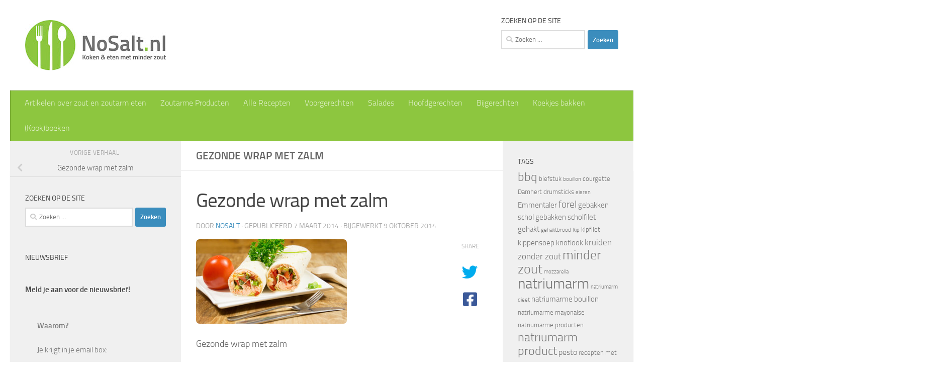

--- FILE ---
content_type: text/html; charset=UTF-8
request_url: https://www.nosalt.nl/gezonde-wrap-met-zalm/sony-dsc-54/
body_size: 17203
content:
<!DOCTYPE html>
<html class="no-js" lang="nl-NL">
<head>
  <meta charset="UTF-8">
  <meta name="viewport" content="width=device-width, initial-scale=1.0">
  <link rel="profile" href="https://gmpg.org/xfn/11" />
  <link rel="pingback" href="https://www.nosalt.nl/xmlrpc.php">

  <meta name='robots' content='index, follow, max-image-preview:large, max-snippet:-1, max-video-preview:-1' />
<script>document.documentElement.className = document.documentElement.className.replace("no-js","js");</script>

	<!-- This site is optimized with the Yoast SEO plugin v20.13 - https://yoast.com/wordpress/plugins/seo/ -->
	<title>Gezonde wrap met zalm | NoSalt.nl</title>
	<meta name="description" content="NoSalt: Smaakvol koken en eten met minder zout" />
	<link rel="canonical" href="https://www.nosalt.nl/gezonde-wrap-met-zalm/sony-dsc-54/" />
	<meta property="og:locale" content="nl_NL" />
	<meta property="og:type" content="article" />
	<meta property="og:title" content="Gezonde wrap met zalm | NoSalt.nl" />
	<meta property="og:description" content="NoSalt: Smaakvol koken en eten met minder zout" />
	<meta property="og:url" content="https://www.nosalt.nl/gezonde-wrap-met-zalm/sony-dsc-54/" />
	<meta property="og:site_name" content="NoSalt.nl" />
	<meta property="article:modified_time" content="2014-10-09T10:10:31+00:00" />
	<meta property="og:image" content="https://www.nosalt.nl/gezonde-wrap-met-zalm/sony-dsc-54" />
	<meta property="og:image:width" content="620" />
	<meta property="og:image:height" content="348" />
	<meta property="og:image:type" content="image/jpeg" />
	<meta name="twitter:card" content="summary_large_image" />
	<meta name="twitter:site" content="@NoSalt1" />
	<script type="application/ld+json" class="yoast-schema-graph">{"@context":"https://schema.org","@graph":[{"@type":"WebPage","@id":"https://www.nosalt.nl/gezonde-wrap-met-zalm/sony-dsc-54/","url":"https://www.nosalt.nl/gezonde-wrap-met-zalm/sony-dsc-54/","name":"Gezonde wrap met zalm | NoSalt.nl","isPartOf":{"@id":"https://www.nosalt.nl/#website"},"primaryImageOfPage":{"@id":"https://www.nosalt.nl/gezonde-wrap-met-zalm/sony-dsc-54/#primaryimage"},"image":{"@id":"https://www.nosalt.nl/gezonde-wrap-met-zalm/sony-dsc-54/#primaryimage"},"thumbnailUrl":"https://www.nosalt.nl/wp-content/uploads/2014/03/zalm-met-tortilla-07849.jpg","datePublished":"2014-03-07T12:29:01+00:00","dateModified":"2014-10-09T10:10:31+00:00","description":"NoSalt: Smaakvol koken en eten met minder zout","breadcrumb":{"@id":"https://www.nosalt.nl/gezonde-wrap-met-zalm/sony-dsc-54/#breadcrumb"},"inLanguage":"nl-NL","potentialAction":[{"@type":"ReadAction","target":["https://www.nosalt.nl/gezonde-wrap-met-zalm/sony-dsc-54/"]}]},{"@type":"ImageObject","inLanguage":"nl-NL","@id":"https://www.nosalt.nl/gezonde-wrap-met-zalm/sony-dsc-54/#primaryimage","url":"https://www.nosalt.nl/wp-content/uploads/2014/03/zalm-met-tortilla-07849.jpg","contentUrl":"https://www.nosalt.nl/wp-content/uploads/2014/03/zalm-met-tortilla-07849.jpg","width":620,"height":348,"caption":"Wrap met zalm"},{"@type":"BreadcrumbList","@id":"https://www.nosalt.nl/gezonde-wrap-met-zalm/sony-dsc-54/#breadcrumb","itemListElement":[{"@type":"ListItem","position":1,"name":"Home","item":"https://www.nosalt.nl/"},{"@type":"ListItem","position":2,"name":"Hoofdgerechten","item":"https://www.nosalt.nl/category/hoofdgerechten/"},{"@type":"ListItem","position":3,"name":"Visgerechten","item":"https://www.nosalt.nl/category/hoofdgerechten/visgerechten/"},{"@type":"ListItem","position":4,"name":"Zalm recepten","item":"https://www.nosalt.nl/category/hoofdgerechten/visgerechten/zalm-recepten/"},{"@type":"ListItem","position":5,"name":"Gezonde wrap met zalm","item":"https://www.nosalt.nl/gezonde-wrap-met-zalm/"},{"@type":"ListItem","position":6,"name":"Gezonde wrap met zalm"}]},{"@type":"WebSite","@id":"https://www.nosalt.nl/#website","url":"https://www.nosalt.nl/","name":"NoSalt.nl","description":"Koken én eten met minder zout","publisher":{"@id":"https://www.nosalt.nl/#organization"},"potentialAction":[{"@type":"SearchAction","target":{"@type":"EntryPoint","urlTemplate":"https://www.nosalt.nl/?s={search_term_string}"},"query-input":"required name=search_term_string"}],"inLanguage":"nl-NL"},{"@type":"Organization","@id":"https://www.nosalt.nl/#organization","name":"NoSalt","url":"https://www.nosalt.nl/","logo":{"@type":"ImageObject","inLanguage":"nl-NL","@id":"https://www.nosalt.nl/#/schema/logo/image/","url":"","contentUrl":"","width":620,"height":348,"caption":"NoSalt"},"image":{"@id":"https://www.nosalt.nl/#/schema/logo/image/"},"sameAs":["https://twitter.com/NoSalt1"]}]}</script>
	<!-- / Yoast SEO plugin. -->


<link rel="alternate" type="application/rss+xml" title="NoSalt.nl &raquo; feed" href="https://www.nosalt.nl/feed/" />
<link rel="alternate" type="application/rss+xml" title="NoSalt.nl &raquo; reactiesfeed" href="https://www.nosalt.nl/comments/feed/" />
<link rel="alternate" type="application/rss+xml" title="NoSalt.nl &raquo; Gezonde wrap met zalm reactiesfeed" href="https://www.nosalt.nl/gezonde-wrap-met-zalm/sony-dsc-54/feed/" />
		<!-- This site uses the Google Analytics by MonsterInsights plugin v8.18 - Using Analytics tracking - https://www.monsterinsights.com/ -->
		<!-- Opmerking: MonsterInsights is momenteel niet geconfigureerd op deze site. De site eigenaar moet authenticeren met Google Analytics in de MonsterInsights instellingen scherm. -->
					<!-- No tracking code set -->
				<!-- / Google Analytics by MonsterInsights -->
		<script>
window._wpemojiSettings = {"baseUrl":"https:\/\/s.w.org\/images\/core\/emoji\/14.0.0\/72x72\/","ext":".png","svgUrl":"https:\/\/s.w.org\/images\/core\/emoji\/14.0.0\/svg\/","svgExt":".svg","source":{"concatemoji":"https:\/\/www.nosalt.nl\/wp-includes\/js\/wp-emoji-release.min.js?ver=6.2.8"}};
/*! This file is auto-generated */
!function(e,a,t){var n,r,o,i=a.createElement("canvas"),p=i.getContext&&i.getContext("2d");function s(e,t){p.clearRect(0,0,i.width,i.height),p.fillText(e,0,0);e=i.toDataURL();return p.clearRect(0,0,i.width,i.height),p.fillText(t,0,0),e===i.toDataURL()}function c(e){var t=a.createElement("script");t.src=e,t.defer=t.type="text/javascript",a.getElementsByTagName("head")[0].appendChild(t)}for(o=Array("flag","emoji"),t.supports={everything:!0,everythingExceptFlag:!0},r=0;r<o.length;r++)t.supports[o[r]]=function(e){if(p&&p.fillText)switch(p.textBaseline="top",p.font="600 32px Arial",e){case"flag":return s("\ud83c\udff3\ufe0f\u200d\u26a7\ufe0f","\ud83c\udff3\ufe0f\u200b\u26a7\ufe0f")?!1:!s("\ud83c\uddfa\ud83c\uddf3","\ud83c\uddfa\u200b\ud83c\uddf3")&&!s("\ud83c\udff4\udb40\udc67\udb40\udc62\udb40\udc65\udb40\udc6e\udb40\udc67\udb40\udc7f","\ud83c\udff4\u200b\udb40\udc67\u200b\udb40\udc62\u200b\udb40\udc65\u200b\udb40\udc6e\u200b\udb40\udc67\u200b\udb40\udc7f");case"emoji":return!s("\ud83e\udef1\ud83c\udffb\u200d\ud83e\udef2\ud83c\udfff","\ud83e\udef1\ud83c\udffb\u200b\ud83e\udef2\ud83c\udfff")}return!1}(o[r]),t.supports.everything=t.supports.everything&&t.supports[o[r]],"flag"!==o[r]&&(t.supports.everythingExceptFlag=t.supports.everythingExceptFlag&&t.supports[o[r]]);t.supports.everythingExceptFlag=t.supports.everythingExceptFlag&&!t.supports.flag,t.DOMReady=!1,t.readyCallback=function(){t.DOMReady=!0},t.supports.everything||(n=function(){t.readyCallback()},a.addEventListener?(a.addEventListener("DOMContentLoaded",n,!1),e.addEventListener("load",n,!1)):(e.attachEvent("onload",n),a.attachEvent("onreadystatechange",function(){"complete"===a.readyState&&t.readyCallback()})),(e=t.source||{}).concatemoji?c(e.concatemoji):e.wpemoji&&e.twemoji&&(c(e.twemoji),c(e.wpemoji)))}(window,document,window._wpemojiSettings);
</script>
<style>
img.wp-smiley,
img.emoji {
	display: inline !important;
	border: none !important;
	box-shadow: none !important;
	height: 1em !important;
	width: 1em !important;
	margin: 0 0.07em !important;
	vertical-align: -0.1em !important;
	background: none !important;
	padding: 0 !important;
}
</style>
	<link rel='stylesheet' id='wp-block-library-css' href='https://www.nosalt.nl/wp-includes/css/dist/block-library/style.min.css?ver=6.2.8' media='all' />
<link rel='stylesheet' id='classic-theme-styles-css' href='https://www.nosalt.nl/wp-includes/css/classic-themes.min.css?ver=6.2.8' media='all' />
<style id='global-styles-inline-css'>
body{--wp--preset--color--black: #000000;--wp--preset--color--cyan-bluish-gray: #abb8c3;--wp--preset--color--white: #ffffff;--wp--preset--color--pale-pink: #f78da7;--wp--preset--color--vivid-red: #cf2e2e;--wp--preset--color--luminous-vivid-orange: #ff6900;--wp--preset--color--luminous-vivid-amber: #fcb900;--wp--preset--color--light-green-cyan: #7bdcb5;--wp--preset--color--vivid-green-cyan: #00d084;--wp--preset--color--pale-cyan-blue: #8ed1fc;--wp--preset--color--vivid-cyan-blue: #0693e3;--wp--preset--color--vivid-purple: #9b51e0;--wp--preset--gradient--vivid-cyan-blue-to-vivid-purple: linear-gradient(135deg,rgba(6,147,227,1) 0%,rgb(155,81,224) 100%);--wp--preset--gradient--light-green-cyan-to-vivid-green-cyan: linear-gradient(135deg,rgb(122,220,180) 0%,rgb(0,208,130) 100%);--wp--preset--gradient--luminous-vivid-amber-to-luminous-vivid-orange: linear-gradient(135deg,rgba(252,185,0,1) 0%,rgba(255,105,0,1) 100%);--wp--preset--gradient--luminous-vivid-orange-to-vivid-red: linear-gradient(135deg,rgba(255,105,0,1) 0%,rgb(207,46,46) 100%);--wp--preset--gradient--very-light-gray-to-cyan-bluish-gray: linear-gradient(135deg,rgb(238,238,238) 0%,rgb(169,184,195) 100%);--wp--preset--gradient--cool-to-warm-spectrum: linear-gradient(135deg,rgb(74,234,220) 0%,rgb(151,120,209) 20%,rgb(207,42,186) 40%,rgb(238,44,130) 60%,rgb(251,105,98) 80%,rgb(254,248,76) 100%);--wp--preset--gradient--blush-light-purple: linear-gradient(135deg,rgb(255,206,236) 0%,rgb(152,150,240) 100%);--wp--preset--gradient--blush-bordeaux: linear-gradient(135deg,rgb(254,205,165) 0%,rgb(254,45,45) 50%,rgb(107,0,62) 100%);--wp--preset--gradient--luminous-dusk: linear-gradient(135deg,rgb(255,203,112) 0%,rgb(199,81,192) 50%,rgb(65,88,208) 100%);--wp--preset--gradient--pale-ocean: linear-gradient(135deg,rgb(255,245,203) 0%,rgb(182,227,212) 50%,rgb(51,167,181) 100%);--wp--preset--gradient--electric-grass: linear-gradient(135deg,rgb(202,248,128) 0%,rgb(113,206,126) 100%);--wp--preset--gradient--midnight: linear-gradient(135deg,rgb(2,3,129) 0%,rgb(40,116,252) 100%);--wp--preset--duotone--dark-grayscale: url('#wp-duotone-dark-grayscale');--wp--preset--duotone--grayscale: url('#wp-duotone-grayscale');--wp--preset--duotone--purple-yellow: url('#wp-duotone-purple-yellow');--wp--preset--duotone--blue-red: url('#wp-duotone-blue-red');--wp--preset--duotone--midnight: url('#wp-duotone-midnight');--wp--preset--duotone--magenta-yellow: url('#wp-duotone-magenta-yellow');--wp--preset--duotone--purple-green: url('#wp-duotone-purple-green');--wp--preset--duotone--blue-orange: url('#wp-duotone-blue-orange');--wp--preset--font-size--small: 13px;--wp--preset--font-size--medium: 20px;--wp--preset--font-size--large: 36px;--wp--preset--font-size--x-large: 42px;--wp--preset--spacing--20: 0.44rem;--wp--preset--spacing--30: 0.67rem;--wp--preset--spacing--40: 1rem;--wp--preset--spacing--50: 1.5rem;--wp--preset--spacing--60: 2.25rem;--wp--preset--spacing--70: 3.38rem;--wp--preset--spacing--80: 5.06rem;--wp--preset--shadow--natural: 6px 6px 9px rgba(0, 0, 0, 0.2);--wp--preset--shadow--deep: 12px 12px 50px rgba(0, 0, 0, 0.4);--wp--preset--shadow--sharp: 6px 6px 0px rgba(0, 0, 0, 0.2);--wp--preset--shadow--outlined: 6px 6px 0px -3px rgba(255, 255, 255, 1), 6px 6px rgba(0, 0, 0, 1);--wp--preset--shadow--crisp: 6px 6px 0px rgba(0, 0, 0, 1);}:where(.is-layout-flex){gap: 0.5em;}body .is-layout-flow > .alignleft{float: left;margin-inline-start: 0;margin-inline-end: 2em;}body .is-layout-flow > .alignright{float: right;margin-inline-start: 2em;margin-inline-end: 0;}body .is-layout-flow > .aligncenter{margin-left: auto !important;margin-right: auto !important;}body .is-layout-constrained > .alignleft{float: left;margin-inline-start: 0;margin-inline-end: 2em;}body .is-layout-constrained > .alignright{float: right;margin-inline-start: 2em;margin-inline-end: 0;}body .is-layout-constrained > .aligncenter{margin-left: auto !important;margin-right: auto !important;}body .is-layout-constrained > :where(:not(.alignleft):not(.alignright):not(.alignfull)){max-width: var(--wp--style--global--content-size);margin-left: auto !important;margin-right: auto !important;}body .is-layout-constrained > .alignwide{max-width: var(--wp--style--global--wide-size);}body .is-layout-flex{display: flex;}body .is-layout-flex{flex-wrap: wrap;align-items: center;}body .is-layout-flex > *{margin: 0;}:where(.wp-block-columns.is-layout-flex){gap: 2em;}.has-black-color{color: var(--wp--preset--color--black) !important;}.has-cyan-bluish-gray-color{color: var(--wp--preset--color--cyan-bluish-gray) !important;}.has-white-color{color: var(--wp--preset--color--white) !important;}.has-pale-pink-color{color: var(--wp--preset--color--pale-pink) !important;}.has-vivid-red-color{color: var(--wp--preset--color--vivid-red) !important;}.has-luminous-vivid-orange-color{color: var(--wp--preset--color--luminous-vivid-orange) !important;}.has-luminous-vivid-amber-color{color: var(--wp--preset--color--luminous-vivid-amber) !important;}.has-light-green-cyan-color{color: var(--wp--preset--color--light-green-cyan) !important;}.has-vivid-green-cyan-color{color: var(--wp--preset--color--vivid-green-cyan) !important;}.has-pale-cyan-blue-color{color: var(--wp--preset--color--pale-cyan-blue) !important;}.has-vivid-cyan-blue-color{color: var(--wp--preset--color--vivid-cyan-blue) !important;}.has-vivid-purple-color{color: var(--wp--preset--color--vivid-purple) !important;}.has-black-background-color{background-color: var(--wp--preset--color--black) !important;}.has-cyan-bluish-gray-background-color{background-color: var(--wp--preset--color--cyan-bluish-gray) !important;}.has-white-background-color{background-color: var(--wp--preset--color--white) !important;}.has-pale-pink-background-color{background-color: var(--wp--preset--color--pale-pink) !important;}.has-vivid-red-background-color{background-color: var(--wp--preset--color--vivid-red) !important;}.has-luminous-vivid-orange-background-color{background-color: var(--wp--preset--color--luminous-vivid-orange) !important;}.has-luminous-vivid-amber-background-color{background-color: var(--wp--preset--color--luminous-vivid-amber) !important;}.has-light-green-cyan-background-color{background-color: var(--wp--preset--color--light-green-cyan) !important;}.has-vivid-green-cyan-background-color{background-color: var(--wp--preset--color--vivid-green-cyan) !important;}.has-pale-cyan-blue-background-color{background-color: var(--wp--preset--color--pale-cyan-blue) !important;}.has-vivid-cyan-blue-background-color{background-color: var(--wp--preset--color--vivid-cyan-blue) !important;}.has-vivid-purple-background-color{background-color: var(--wp--preset--color--vivid-purple) !important;}.has-black-border-color{border-color: var(--wp--preset--color--black) !important;}.has-cyan-bluish-gray-border-color{border-color: var(--wp--preset--color--cyan-bluish-gray) !important;}.has-white-border-color{border-color: var(--wp--preset--color--white) !important;}.has-pale-pink-border-color{border-color: var(--wp--preset--color--pale-pink) !important;}.has-vivid-red-border-color{border-color: var(--wp--preset--color--vivid-red) !important;}.has-luminous-vivid-orange-border-color{border-color: var(--wp--preset--color--luminous-vivid-orange) !important;}.has-luminous-vivid-amber-border-color{border-color: var(--wp--preset--color--luminous-vivid-amber) !important;}.has-light-green-cyan-border-color{border-color: var(--wp--preset--color--light-green-cyan) !important;}.has-vivid-green-cyan-border-color{border-color: var(--wp--preset--color--vivid-green-cyan) !important;}.has-pale-cyan-blue-border-color{border-color: var(--wp--preset--color--pale-cyan-blue) !important;}.has-vivid-cyan-blue-border-color{border-color: var(--wp--preset--color--vivid-cyan-blue) !important;}.has-vivid-purple-border-color{border-color: var(--wp--preset--color--vivid-purple) !important;}.has-vivid-cyan-blue-to-vivid-purple-gradient-background{background: var(--wp--preset--gradient--vivid-cyan-blue-to-vivid-purple) !important;}.has-light-green-cyan-to-vivid-green-cyan-gradient-background{background: var(--wp--preset--gradient--light-green-cyan-to-vivid-green-cyan) !important;}.has-luminous-vivid-amber-to-luminous-vivid-orange-gradient-background{background: var(--wp--preset--gradient--luminous-vivid-amber-to-luminous-vivid-orange) !important;}.has-luminous-vivid-orange-to-vivid-red-gradient-background{background: var(--wp--preset--gradient--luminous-vivid-orange-to-vivid-red) !important;}.has-very-light-gray-to-cyan-bluish-gray-gradient-background{background: var(--wp--preset--gradient--very-light-gray-to-cyan-bluish-gray) !important;}.has-cool-to-warm-spectrum-gradient-background{background: var(--wp--preset--gradient--cool-to-warm-spectrum) !important;}.has-blush-light-purple-gradient-background{background: var(--wp--preset--gradient--blush-light-purple) !important;}.has-blush-bordeaux-gradient-background{background: var(--wp--preset--gradient--blush-bordeaux) !important;}.has-luminous-dusk-gradient-background{background: var(--wp--preset--gradient--luminous-dusk) !important;}.has-pale-ocean-gradient-background{background: var(--wp--preset--gradient--pale-ocean) !important;}.has-electric-grass-gradient-background{background: var(--wp--preset--gradient--electric-grass) !important;}.has-midnight-gradient-background{background: var(--wp--preset--gradient--midnight) !important;}.has-small-font-size{font-size: var(--wp--preset--font-size--small) !important;}.has-medium-font-size{font-size: var(--wp--preset--font-size--medium) !important;}.has-large-font-size{font-size: var(--wp--preset--font-size--large) !important;}.has-x-large-font-size{font-size: var(--wp--preset--font-size--x-large) !important;}
.wp-block-navigation a:where(:not(.wp-element-button)){color: inherit;}
:where(.wp-block-columns.is-layout-flex){gap: 2em;}
.wp-block-pullquote{font-size: 1.5em;line-height: 1.6;}
</style>
<link rel='stylesheet' id='cpsh-shortcodes-css' href='https://www.nosalt.nl/wp-content/plugins/column-shortcodes/assets/css/shortcodes.css?ver=1.0.1' media='all' />
<link rel='stylesheet' id='contact-form-7-css' href='https://www.nosalt.nl/wp-content/plugins/contact-form-7/includes/css/styles.css?ver=5.8' media='all' />
<link rel='stylesheet' id='mc4wp-form-themes-css' href='https://www.nosalt.nl/wp-content/plugins/mailchimp-for-wp/assets/css/form-themes.css?ver=4.9.6' media='all' />
<link rel='stylesheet' id='hueman-main-style-css' href='https://www.nosalt.nl/wp-content/themes/hueman/assets/front/css/main.min.css?ver=3.7.23' media='all' />
<style id='hueman-main-style-inline-css'>
body { font-size:1.00rem; }@media only screen and (min-width: 720px) {
        .nav > li { font-size:1.00rem; }
      }::selection { background-color: #3b8dbd; }
::-moz-selection { background-color: #3b8dbd; }a,a>span.hu-external::after,.themeform label .required,#flexslider-featured .flex-direction-nav .flex-next:hover,#flexslider-featured .flex-direction-nav .flex-prev:hover,.post-hover:hover .post-title a,.post-title a:hover,.sidebar.s1 .post-nav li a:hover i,.content .post-nav li a:hover i,.post-related a:hover,.sidebar.s1 .widget_rss ul li a,#footer .widget_rss ul li a,.sidebar.s1 .widget_calendar a,#footer .widget_calendar a,.sidebar.s1 .alx-tab .tab-item-category a,.sidebar.s1 .alx-posts .post-item-category a,.sidebar.s1 .alx-tab li:hover .tab-item-title a,.sidebar.s1 .alx-tab li:hover .tab-item-comment a,.sidebar.s1 .alx-posts li:hover .post-item-title a,#footer .alx-tab .tab-item-category a,#footer .alx-posts .post-item-category a,#footer .alx-tab li:hover .tab-item-title a,#footer .alx-tab li:hover .tab-item-comment a,#footer .alx-posts li:hover .post-item-title a,.comment-tabs li.active a,.comment-awaiting-moderation,.child-menu a:hover,.child-menu .current_page_item > a,.wp-pagenavi a{ color: #3b8dbd; }input[type="submit"],.themeform button[type="submit"],.sidebar.s1 .sidebar-top,.sidebar.s1 .sidebar-toggle,#flexslider-featured .flex-control-nav li a.flex-active,.post-tags a:hover,.sidebar.s1 .widget_calendar caption,#footer .widget_calendar caption,.author-bio .bio-avatar:after,.commentlist li.bypostauthor > .comment-body:after,.commentlist li.comment-author-admin > .comment-body:after{ background-color: #3b8dbd; }.post-format .format-container { border-color: #3b8dbd; }.sidebar.s1 .alx-tabs-nav li.active a,#footer .alx-tabs-nav li.active a,.comment-tabs li.active a,.wp-pagenavi a:hover,.wp-pagenavi a:active,.wp-pagenavi span.current{ border-bottom-color: #3b8dbd!important; }.sidebar.s2 .post-nav li a:hover i,
.sidebar.s2 .widget_rss ul li a,
.sidebar.s2 .widget_calendar a,
.sidebar.s2 .alx-tab .tab-item-category a,
.sidebar.s2 .alx-posts .post-item-category a,
.sidebar.s2 .alx-tab li:hover .tab-item-title a,
.sidebar.s2 .alx-tab li:hover .tab-item-comment a,
.sidebar.s2 .alx-posts li:hover .post-item-title a { color: #82b965; }
.sidebar.s2 .sidebar-top,.sidebar.s2 .sidebar-toggle,.post-comments,.jp-play-bar,.jp-volume-bar-value,.sidebar.s2 .widget_calendar caption{ background-color: #82b965; }.sidebar.s2 .alx-tabs-nav li.active a { border-bottom-color: #82b965; }
.post-comments::before { border-right-color: #82b965; }
      .search-expand,
              #nav-topbar.nav-container { background-color: #ffffff}@media only screen and (min-width: 720px) {
                #nav-topbar .nav ul { background-color: #ffffff; }
              }.is-scrolled #header .nav-container.desktop-sticky,
              .is-scrolled #header .search-expand { background-color: #ffffff; background-color: rgba(255,255,255,0.90) }.is-scrolled .topbar-transparent #nav-topbar.desktop-sticky .nav ul { background-color: #ffffff; background-color: rgba(255,255,255,0.95) }#header { background-color: #ffffff; }
@media only screen and (min-width: 720px) {
  #nav-header .nav ul { background-color: #ffffff; }
}
        #header #nav-mobile { background-color: #8dc63f; }.is-scrolled #header #nav-mobile { background-color: #8dc63f; background-color: rgba(141,198,63,0.90) }#nav-header.nav-container, #main-header-search .search-expand { background-color: #8dc63f; }
@media only screen and (min-width: 720px) {
  #nav-header .nav ul { background-color: #8dc63f; }
}
        #footer-bottom { background-color: #7c7c7c; }.site-title a img { max-height: 115px; }img { -webkit-border-radius: 7px; border-radius: 7px; }body { background-color: #ffffff; }
</style>
<link rel='stylesheet' id='hueman-font-awesome-css' href='https://www.nosalt.nl/wp-content/themes/hueman/assets/front/css/font-awesome.min.css?ver=3.7.23' media='all' />
<script src='https://www.nosalt.nl/wp-includes/js/jquery/jquery.min.js?ver=3.6.4' id='jquery-core-js'></script>
<script src='https://www.nosalt.nl/wp-includes/js/jquery/jquery-migrate.min.js?ver=3.4.0' id='jquery-migrate-js'></script>
<link rel="https://api.w.org/" href="https://www.nosalt.nl/wp-json/" /><link rel="alternate" type="application/json" href="https://www.nosalt.nl/wp-json/wp/v2/media/1871" /><link rel="EditURI" type="application/rsd+xml" title="RSD" href="https://www.nosalt.nl/xmlrpc.php?rsd" />
<link rel="wlwmanifest" type="application/wlwmanifest+xml" href="https://www.nosalt.nl/wp-includes/wlwmanifest.xml" />
<meta name="generator" content="WordPress 6.2.8" />
<link rel='shortlink' href='https://www.nosalt.nl/?p=1871' />
<link rel="alternate" type="application/json+oembed" href="https://www.nosalt.nl/wp-json/oembed/1.0/embed?url=https%3A%2F%2Fwww.nosalt.nl%2Fgezonde-wrap-met-zalm%2Fsony-dsc-54%2F" />
<link rel="alternate" type="text/xml+oembed" href="https://www.nosalt.nl/wp-json/oembed/1.0/embed?url=https%3A%2F%2Fwww.nosalt.nl%2Fgezonde-wrap-met-zalm%2Fsony-dsc-54%2F&#038;format=xml" />
    <link rel="preload" as="font" type="font/woff2" href="https://www.nosalt.nl/wp-content/themes/hueman/assets/front/webfonts/fa-brands-400.woff2?v=5.15.2" crossorigin="anonymous"/>
    <link rel="preload" as="font" type="font/woff2" href="https://www.nosalt.nl/wp-content/themes/hueman/assets/front/webfonts/fa-regular-400.woff2?v=5.15.2" crossorigin="anonymous"/>
    <link rel="preload" as="font" type="font/woff2" href="https://www.nosalt.nl/wp-content/themes/hueman/assets/front/webfonts/fa-solid-900.woff2?v=5.15.2" crossorigin="anonymous"/>
  <link rel="preload" as="font" type="font/woff" href="https://www.nosalt.nl/wp-content/themes/hueman/assets/front/fonts/titillium-light-webfont.woff" crossorigin="anonymous"/>
<link rel="preload" as="font" type="font/woff" href="https://www.nosalt.nl/wp-content/themes/hueman/assets/front/fonts/titillium-lightitalic-webfont.woff" crossorigin="anonymous"/>
<link rel="preload" as="font" type="font/woff" href="https://www.nosalt.nl/wp-content/themes/hueman/assets/front/fonts/titillium-regular-webfont.woff" crossorigin="anonymous"/>
<link rel="preload" as="font" type="font/woff" href="https://www.nosalt.nl/wp-content/themes/hueman/assets/front/fonts/titillium-regularitalic-webfont.woff" crossorigin="anonymous"/>
<link rel="preload" as="font" type="font/woff" href="https://www.nosalt.nl/wp-content/themes/hueman/assets/front/fonts/titillium-semibold-webfont.woff" crossorigin="anonymous"/>
<style>
  /*  base : fonts
/* ------------------------------------ */
body { font-family: "Titillium", Arial, sans-serif; }
@font-face {
  font-family: 'Titillium';
  src: url('https://www.nosalt.nl/wp-content/themes/hueman/assets/front/fonts/titillium-light-webfont.eot');
  src: url('https://www.nosalt.nl/wp-content/themes/hueman/assets/front/fonts/titillium-light-webfont.svg#titillium-light-webfont') format('svg'),
     url('https://www.nosalt.nl/wp-content/themes/hueman/assets/front/fonts/titillium-light-webfont.eot?#iefix') format('embedded-opentype'),
     url('https://www.nosalt.nl/wp-content/themes/hueman/assets/front/fonts/titillium-light-webfont.woff') format('woff'),
     url('https://www.nosalt.nl/wp-content/themes/hueman/assets/front/fonts/titillium-light-webfont.ttf') format('truetype');
  font-weight: 300;
  font-style: normal;
}
@font-face {
  font-family: 'Titillium';
  src: url('https://www.nosalt.nl/wp-content/themes/hueman/assets/front/fonts/titillium-lightitalic-webfont.eot');
  src: url('https://www.nosalt.nl/wp-content/themes/hueman/assets/front/fonts/titillium-lightitalic-webfont.svg#titillium-lightitalic-webfont') format('svg'),
     url('https://www.nosalt.nl/wp-content/themes/hueman/assets/front/fonts/titillium-lightitalic-webfont.eot?#iefix') format('embedded-opentype'),
     url('https://www.nosalt.nl/wp-content/themes/hueman/assets/front/fonts/titillium-lightitalic-webfont.woff') format('woff'),
     url('https://www.nosalt.nl/wp-content/themes/hueman/assets/front/fonts/titillium-lightitalic-webfont.ttf') format('truetype');
  font-weight: 300;
  font-style: italic;
}
@font-face {
  font-family: 'Titillium';
  src: url('https://www.nosalt.nl/wp-content/themes/hueman/assets/front/fonts/titillium-regular-webfont.eot');
  src: url('https://www.nosalt.nl/wp-content/themes/hueman/assets/front/fonts/titillium-regular-webfont.svg#titillium-regular-webfont') format('svg'),
     url('https://www.nosalt.nl/wp-content/themes/hueman/assets/front/fonts/titillium-regular-webfont.eot?#iefix') format('embedded-opentype'),
     url('https://www.nosalt.nl/wp-content/themes/hueman/assets/front/fonts/titillium-regular-webfont.woff') format('woff'),
     url('https://www.nosalt.nl/wp-content/themes/hueman/assets/front/fonts/titillium-regular-webfont.ttf') format('truetype');
  font-weight: 400;
  font-style: normal;
}
@font-face {
  font-family: 'Titillium';
  src: url('https://www.nosalt.nl/wp-content/themes/hueman/assets/front/fonts/titillium-regularitalic-webfont.eot');
  src: url('https://www.nosalt.nl/wp-content/themes/hueman/assets/front/fonts/titillium-regularitalic-webfont.svg#titillium-regular-webfont') format('svg'),
     url('https://www.nosalt.nl/wp-content/themes/hueman/assets/front/fonts/titillium-regularitalic-webfont.eot?#iefix') format('embedded-opentype'),
     url('https://www.nosalt.nl/wp-content/themes/hueman/assets/front/fonts/titillium-regularitalic-webfont.woff') format('woff'),
     url('https://www.nosalt.nl/wp-content/themes/hueman/assets/front/fonts/titillium-regularitalic-webfont.ttf') format('truetype');
  font-weight: 400;
  font-style: italic;
}
@font-face {
    font-family: 'Titillium';
    src: url('https://www.nosalt.nl/wp-content/themes/hueman/assets/front/fonts/titillium-semibold-webfont.eot');
    src: url('https://www.nosalt.nl/wp-content/themes/hueman/assets/front/fonts/titillium-semibold-webfont.svg#titillium-semibold-webfont') format('svg'),
         url('https://www.nosalt.nl/wp-content/themes/hueman/assets/front/fonts/titillium-semibold-webfont.eot?#iefix') format('embedded-opentype'),
         url('https://www.nosalt.nl/wp-content/themes/hueman/assets/front/fonts/titillium-semibold-webfont.woff') format('woff'),
         url('https://www.nosalt.nl/wp-content/themes/hueman/assets/front/fonts/titillium-semibold-webfont.ttf') format('truetype');
  font-weight: 600;
  font-style: normal;
}
</style>
  <!--[if lt IE 9]>
<script src="https://www.nosalt.nl/wp-content/themes/hueman/assets/front/js/ie/html5shiv-printshiv.min.js"></script>
<script src="https://www.nosalt.nl/wp-content/themes/hueman/assets/front/js/ie/selectivizr.js"></script>
<![endif]-->
<style>.mc4wp-checkbox-wp-comment-form{clear:both;width:auto;display:block;position:static}.mc4wp-checkbox-wp-comment-form input{float:none;vertical-align:middle;-webkit-appearance:checkbox;width:auto;max-width:21px;margin:0 6px 0 0;padding:0;position:static;display:inline-block!important}.mc4wp-checkbox-wp-comment-form label{float:none;cursor:pointer;width:auto;margin:0 0 16px;display:block;position:static}</style><style>.mc4wp-checkbox-wp-registration-form{clear:both;width:auto;display:block;position:static}.mc4wp-checkbox-wp-registration-form input{float:none;vertical-align:middle;-webkit-appearance:checkbox;width:auto;max-width:21px;margin:0 6px 0 0;padding:0;position:static;display:inline-block!important}.mc4wp-checkbox-wp-registration-form label{float:none;cursor:pointer;width:auto;margin:0 0 16px;display:block;position:static}</style></head>

<body class="attachment attachment-template-default single single-attachment postid-1871 attachmentid-1871 attachment-jpeg wp-custom-logo wp-embed-responsive col-3cm full-width header-desktop-sticky header-mobile-sticky hueman-3-7-23 chrome">
<svg xmlns="http://www.w3.org/2000/svg" viewBox="0 0 0 0" width="0" height="0" focusable="false" role="none" style="visibility: hidden; position: absolute; left: -9999px; overflow: hidden;" ><defs><filter id="wp-duotone-dark-grayscale"><feColorMatrix color-interpolation-filters="sRGB" type="matrix" values=" .299 .587 .114 0 0 .299 .587 .114 0 0 .299 .587 .114 0 0 .299 .587 .114 0 0 " /><feComponentTransfer color-interpolation-filters="sRGB" ><feFuncR type="table" tableValues="0 0.49803921568627" /><feFuncG type="table" tableValues="0 0.49803921568627" /><feFuncB type="table" tableValues="0 0.49803921568627" /><feFuncA type="table" tableValues="1 1" /></feComponentTransfer><feComposite in2="SourceGraphic" operator="in" /></filter></defs></svg><svg xmlns="http://www.w3.org/2000/svg" viewBox="0 0 0 0" width="0" height="0" focusable="false" role="none" style="visibility: hidden; position: absolute; left: -9999px; overflow: hidden;" ><defs><filter id="wp-duotone-grayscale"><feColorMatrix color-interpolation-filters="sRGB" type="matrix" values=" .299 .587 .114 0 0 .299 .587 .114 0 0 .299 .587 .114 0 0 .299 .587 .114 0 0 " /><feComponentTransfer color-interpolation-filters="sRGB" ><feFuncR type="table" tableValues="0 1" /><feFuncG type="table" tableValues="0 1" /><feFuncB type="table" tableValues="0 1" /><feFuncA type="table" tableValues="1 1" /></feComponentTransfer><feComposite in2="SourceGraphic" operator="in" /></filter></defs></svg><svg xmlns="http://www.w3.org/2000/svg" viewBox="0 0 0 0" width="0" height="0" focusable="false" role="none" style="visibility: hidden; position: absolute; left: -9999px; overflow: hidden;" ><defs><filter id="wp-duotone-purple-yellow"><feColorMatrix color-interpolation-filters="sRGB" type="matrix" values=" .299 .587 .114 0 0 .299 .587 .114 0 0 .299 .587 .114 0 0 .299 .587 .114 0 0 " /><feComponentTransfer color-interpolation-filters="sRGB" ><feFuncR type="table" tableValues="0.54901960784314 0.98823529411765" /><feFuncG type="table" tableValues="0 1" /><feFuncB type="table" tableValues="0.71764705882353 0.25490196078431" /><feFuncA type="table" tableValues="1 1" /></feComponentTransfer><feComposite in2="SourceGraphic" operator="in" /></filter></defs></svg><svg xmlns="http://www.w3.org/2000/svg" viewBox="0 0 0 0" width="0" height="0" focusable="false" role="none" style="visibility: hidden; position: absolute; left: -9999px; overflow: hidden;" ><defs><filter id="wp-duotone-blue-red"><feColorMatrix color-interpolation-filters="sRGB" type="matrix" values=" .299 .587 .114 0 0 .299 .587 .114 0 0 .299 .587 .114 0 0 .299 .587 .114 0 0 " /><feComponentTransfer color-interpolation-filters="sRGB" ><feFuncR type="table" tableValues="0 1" /><feFuncG type="table" tableValues="0 0.27843137254902" /><feFuncB type="table" tableValues="0.5921568627451 0.27843137254902" /><feFuncA type="table" tableValues="1 1" /></feComponentTransfer><feComposite in2="SourceGraphic" operator="in" /></filter></defs></svg><svg xmlns="http://www.w3.org/2000/svg" viewBox="0 0 0 0" width="0" height="0" focusable="false" role="none" style="visibility: hidden; position: absolute; left: -9999px; overflow: hidden;" ><defs><filter id="wp-duotone-midnight"><feColorMatrix color-interpolation-filters="sRGB" type="matrix" values=" .299 .587 .114 0 0 .299 .587 .114 0 0 .299 .587 .114 0 0 .299 .587 .114 0 0 " /><feComponentTransfer color-interpolation-filters="sRGB" ><feFuncR type="table" tableValues="0 0" /><feFuncG type="table" tableValues="0 0.64705882352941" /><feFuncB type="table" tableValues="0 1" /><feFuncA type="table" tableValues="1 1" /></feComponentTransfer><feComposite in2="SourceGraphic" operator="in" /></filter></defs></svg><svg xmlns="http://www.w3.org/2000/svg" viewBox="0 0 0 0" width="0" height="0" focusable="false" role="none" style="visibility: hidden; position: absolute; left: -9999px; overflow: hidden;" ><defs><filter id="wp-duotone-magenta-yellow"><feColorMatrix color-interpolation-filters="sRGB" type="matrix" values=" .299 .587 .114 0 0 .299 .587 .114 0 0 .299 .587 .114 0 0 .299 .587 .114 0 0 " /><feComponentTransfer color-interpolation-filters="sRGB" ><feFuncR type="table" tableValues="0.78039215686275 1" /><feFuncG type="table" tableValues="0 0.94901960784314" /><feFuncB type="table" tableValues="0.35294117647059 0.47058823529412" /><feFuncA type="table" tableValues="1 1" /></feComponentTransfer><feComposite in2="SourceGraphic" operator="in" /></filter></defs></svg><svg xmlns="http://www.w3.org/2000/svg" viewBox="0 0 0 0" width="0" height="0" focusable="false" role="none" style="visibility: hidden; position: absolute; left: -9999px; overflow: hidden;" ><defs><filter id="wp-duotone-purple-green"><feColorMatrix color-interpolation-filters="sRGB" type="matrix" values=" .299 .587 .114 0 0 .299 .587 .114 0 0 .299 .587 .114 0 0 .299 .587 .114 0 0 " /><feComponentTransfer color-interpolation-filters="sRGB" ><feFuncR type="table" tableValues="0.65098039215686 0.40392156862745" /><feFuncG type="table" tableValues="0 1" /><feFuncB type="table" tableValues="0.44705882352941 0.4" /><feFuncA type="table" tableValues="1 1" /></feComponentTransfer><feComposite in2="SourceGraphic" operator="in" /></filter></defs></svg><svg xmlns="http://www.w3.org/2000/svg" viewBox="0 0 0 0" width="0" height="0" focusable="false" role="none" style="visibility: hidden; position: absolute; left: -9999px; overflow: hidden;" ><defs><filter id="wp-duotone-blue-orange"><feColorMatrix color-interpolation-filters="sRGB" type="matrix" values=" .299 .587 .114 0 0 .299 .587 .114 0 0 .299 .587 .114 0 0 .299 .587 .114 0 0 " /><feComponentTransfer color-interpolation-filters="sRGB" ><feFuncR type="table" tableValues="0.098039215686275 1" /><feFuncG type="table" tableValues="0 0.66274509803922" /><feFuncB type="table" tableValues="0.84705882352941 0.41960784313725" /><feFuncA type="table" tableValues="1 1" /></feComponentTransfer><feComposite in2="SourceGraphic" operator="in" /></filter></defs></svg><div id="wrapper">
  <a class="screen-reader-text skip-link" href="#content">Doorgaan naar inhoud</a>
  
  <header id="header" class="top-menu-mobile-on one-mobile-menu top_menu header-ads-desktop  topbar-transparent no-header-img">
        <nav class="nav-container group mobile-menu mobile-sticky no-menu-assigned" id="nav-mobile" data-menu-id="header-1">
  <div class="mobile-title-logo-in-header"><p class="site-title">                  <a class="custom-logo-link" href="https://www.nosalt.nl/" rel="home" title="NoSalt.nl | Home pagina"><img src="https://www.nosalt.nl/wp-content/uploads/2017/07/Logo-No-Salt_D.png" alt="NoSalt.nl" width="1719" height="615"/></a>                </p></div>
        
                    <!-- <div class="ham__navbar-toggler collapsed" aria-expanded="false">
          <div class="ham__navbar-span-wrapper">
            <span class="ham-toggler-menu__span"></span>
          </div>
        </div> -->
        <button class="ham__navbar-toggler-two collapsed" title="Menu" aria-expanded="false">
          <span class="ham__navbar-span-wrapper">
            <span class="line line-1"></span>
            <span class="line line-2"></span>
            <span class="line line-3"></span>
          </span>
        </button>
            
      <div class="nav-text"></div>
      <div class="nav-wrap container">
                  <ul class="nav container-inner group mobile-search">
                            <li>
                  <form role="search" method="get" class="search-form" action="https://www.nosalt.nl/">
				<label>
					<span class="screen-reader-text">Zoeken naar:</span>
					<input type="search" class="search-field" placeholder="Zoeken &hellip;" value="" name="s" />
				</label>
				<input type="submit" class="search-submit" value="Zoeken" />
			</form>                </li>
                      </ul>
                <ul id="menu-nosalt_2" class="nav container-inner group"><li id="menu-item-8203" class="menu-item menu-item-type-post_type menu-item-object-page menu-item-8203"><a href="https://www.nosalt.nl/artikelen-over-zout/">Artikelen over zout en zoutarm eten</a></li>
<li id="menu-item-2909" class="menu-item menu-item-type-taxonomy menu-item-object-category menu-item-2909"><a href="https://www.nosalt.nl/category/zoutarme-producten/">Zoutarme Producten</a></li>
<li id="menu-item-5296" class="menu-item menu-item-type-post_type menu-item-object-page menu-item-5296"><a href="https://www.nosalt.nl/recepten/">Alle Recepten</a></li>
<li id="menu-item-1186" class="menu-item menu-item-type-taxonomy menu-item-object-category menu-item-1186"><a href="https://www.nosalt.nl/category/voorgerechten/">Voorgerechten</a></li>
<li id="menu-item-3280" class="menu-item menu-item-type-taxonomy menu-item-object-category menu-item-3280"><a href="https://www.nosalt.nl/category/salade/">Salades</a></li>
<li id="menu-item-1174" class="menu-item menu-item-type-taxonomy menu-item-object-category menu-item-1174"><a href="https://www.nosalt.nl/category/hoofdgerechten/">Hoofdgerechten</a></li>
<li id="menu-item-2911" class="menu-item menu-item-type-taxonomy menu-item-object-category menu-item-2911"><a href="https://www.nosalt.nl/category/bijgerechten/">Bijgerechten</a></li>
<li id="menu-item-6591" class="menu-item menu-item-type-post_type menu-item-object-page menu-item-6591"><a href="https://www.nosalt.nl/koekjes-bakken/">Koekjes bakken</a></li>
<li id="menu-item-2910" class="menu-item menu-item-type-taxonomy menu-item-object-category menu-item-2910"><a href="https://www.nosalt.nl/category/kookboeken/">(Kook)boeken</a></li>
</ul>      </div>
</nav><!--/#nav-topbar-->  
  
  <div class="container group">
        <div class="container-inner">

                    <div class="group hu-pad central-header-zone">
                  <div class="logo-tagline-group">
                      <p class="site-title">                  <a class="custom-logo-link" href="https://www.nosalt.nl/" rel="home" title="NoSalt.nl | Home pagina"><img src="https://www.nosalt.nl/wp-content/uploads/2012/07/Logo-280-x-101-1-van-1-3.jpg" alt="NoSalt.nl"  /></a>                </p>                                                <p class="site-description">Koken én eten met minder zout</p>
                                        </div>

                                        <div id="header-widgets">
                          <div id="search-3" class="widget widget_search"><h3 class="widget-title">Zoeken op de site</h3><form role="search" method="get" class="search-form" action="https://www.nosalt.nl/">
				<label>
					<span class="screen-reader-text">Zoeken naar:</span>
					<input type="search" class="search-field" placeholder="Zoeken &hellip;" value="" name="s" />
				</label>
				<input type="submit" class="search-submit" value="Zoeken" />
			</form></div>                      </div><!--/#header-ads-->
                                </div>
      
                <nav class="nav-container group desktop-menu " id="nav-header" data-menu-id="header-2">
    <div class="nav-text"><!-- put your mobile menu text here --></div>

  <div class="nav-wrap container">
        <ul id="menu-nosalt_2-1" class="nav container-inner group"><li class="menu-item menu-item-type-post_type menu-item-object-page menu-item-8203"><a href="https://www.nosalt.nl/artikelen-over-zout/">Artikelen over zout en zoutarm eten</a></li>
<li class="menu-item menu-item-type-taxonomy menu-item-object-category menu-item-2909"><a href="https://www.nosalt.nl/category/zoutarme-producten/">Zoutarme Producten</a></li>
<li class="menu-item menu-item-type-post_type menu-item-object-page menu-item-5296"><a href="https://www.nosalt.nl/recepten/">Alle Recepten</a></li>
<li class="menu-item menu-item-type-taxonomy menu-item-object-category menu-item-1186"><a href="https://www.nosalt.nl/category/voorgerechten/">Voorgerechten</a></li>
<li class="menu-item menu-item-type-taxonomy menu-item-object-category menu-item-3280"><a href="https://www.nosalt.nl/category/salade/">Salades</a></li>
<li class="menu-item menu-item-type-taxonomy menu-item-object-category menu-item-1174"><a href="https://www.nosalt.nl/category/hoofdgerechten/">Hoofdgerechten</a></li>
<li class="menu-item menu-item-type-taxonomy menu-item-object-category menu-item-2911"><a href="https://www.nosalt.nl/category/bijgerechten/">Bijgerechten</a></li>
<li class="menu-item menu-item-type-post_type menu-item-object-page menu-item-6591"><a href="https://www.nosalt.nl/koekjes-bakken/">Koekjes bakken</a></li>
<li class="menu-item menu-item-type-taxonomy menu-item-object-category menu-item-2910"><a href="https://www.nosalt.nl/category/kookboeken/">(Kook)boeken</a></li>
</ul>  </div>
</nav><!--/#nav-header-->      
    </div><!--/.container-inner-->
      </div><!--/.container-->

</header><!--/#header-->
  
  <div class="container" id="page">
    <div class="container-inner">
            <div class="main">
        <div class="main-inner group">
          
              <main class="content" id="content">
              <div class="page-title hu-pad group">
          	        <h1>Gezonde wrap met zalm</h1>
    	
    </div><!--/.page-title-->
          <div class="hu-pad group">
              <article class="post-1871 attachment type-attachment status-inherit hentry">
    <div class="post-inner group">

      <h1 class="post-title entry-title">Gezonde wrap met zalm</h1>
  <p class="post-byline">
       door     <span class="vcard author">
       <span class="fn"><a href="https://www.nosalt.nl/author/admin/" title="Berichten van NoSalt" rel="author">NoSalt</a></span>
     </span>
     &middot;
                            
                                Gepubliceerd <time class="published" datetime="2014-03-07T13:29:01+01:00">7 maart 2014</time>
                &middot; Bijgewerkt <time class="updated" datetime="2014-10-09T11:10:31+01:00">9 oktober 2014</time>
                      </p>

                                
      <div class="clear"></div>

      <div class="entry themeform share">
        <div class="entry-inner">
          <p class="attachment"><a href='https://www.nosalt.nl/wp-content/uploads/2014/03/zalm-met-tortilla-07849.jpg'><img  width="300" height="168"  src="[data-uri]" data-src="https://www.nosalt.nl/wp-content/uploads/2014/03/zalm-met-tortilla-07849-300x168.jpg"  class="attachment-medium size-medium" alt="Gezonde wrap met zalm" decoding="async" loading="lazy" data-srcset="https://www.nosalt.nl/wp-content/uploads/2014/03/zalm-met-tortilla-07849-300x168.jpg 300w, https://www.nosalt.nl/wp-content/uploads/2014/03/zalm-met-tortilla-07849.jpg 620w" data-sizes="(max-width: 300px) 100vw, 300px" /></a></p>
<p>Gezonde wrap met zalm</p>
          <nav class="pagination group">
            <div class='wp-pagenavi' role='navigation'>
<span class='pages'>Pagina 1 van 1</span><span aria-current='page' class='current'>1</span>
</div>          </nav><!--/.pagination-->
        </div>

        <div class="sharrre-container no-counter">
	<span>Share</span>
  	   <div id="twitter" data-url="https://www.nosalt.nl/gezonde-wrap-met-zalm/sony-dsc-54/" data-text="Gezonde wrap met zalm" data-title="Tweet"><a class="box" href="#"><div class="count" href="#"><i class="fas fa-plus"></i></div><div class="share"><i class="fab fa-twitter"></i></div></a></div>
    	   <div id="facebook" data-url="https://www.nosalt.nl/gezonde-wrap-met-zalm/sony-dsc-54/" data-text="Gezonde wrap met zalm" data-title="Like"></div>
      </div><!--/.sharrre-container-->
<style type="text/css"></style>
<script type="text/javascript">
  	// Sharrre
  	jQuery( function($) {
      //<temporary>
      $('head').append( $( '<style>', { id : 'hide-sharre-count', type : 'text/css', html:'.sharrre-container.no-counter .box .count {display:none;}' } ) );
      //</temporary>
                		$('#twitter').sharrre({
        			share: {
        				twitter: true
        			},
        			template: '<a class="box" href="#"><div class="count"><i class="fa fa-plus"></i></div><div class="share"><i class="fab fa-twitter"></i></div></a>',
        			enableHover: false,
        			enableTracking: true,
        			buttons: { twitter: {via: ''}},
        			click: function(api, options){
        				api.simulateClick();
        				api.openPopup('twitter');
        			}
        		});
            		            $('#facebook').sharrre({
        			share: {
        				facebook: true
        			},
        			template: '<a class="box" href="#"><div class="count"><i class="fa fa-plus"></i></div><div class="share"><i class="fab fa-facebook-square"></i></div></a>',
        			enableHover: false,
        			enableTracking: true,
              buttons:{layout: 'box_count'},
        			click: function(api, options){
        				api.simulateClick();
        				api.openPopup('facebook');
        			}
        		});
                        
    		
    			// Scrollable sharrre bar, contributed by Erik Frye. Awesome!
    			var $_shareContainer = $(".sharrre-container"),
    			    $_header         = $('#header'),
    			    $_postEntry      = $('.entry'),
        			$window          = $(window),
        			startSharePosition = $_shareContainer.offset(),//object
        			contentBottom    = $_postEntry.offset().top + $_postEntry.outerHeight(),
        			topOfTemplate    = $_header.offset().top,
              topSpacing       = _setTopSpacing();

          //triggered on scroll
    			shareScroll = function(){
      				var scrollTop     = $window.scrollTop() + topOfTemplate,
      				    stopLocation  = contentBottom - ($_shareContainer.outerHeight() + topSpacing);

              $_shareContainer.css({position : 'fixed'});

      				if( scrollTop > stopLocation ){
      					  $_shareContainer.css( { position:'relative' } );
                  $_shareContainer.offset(
                      {
                        top: contentBottom - $_shareContainer.outerHeight(),
                        left: startSharePosition.left,
                      }
                  );
      				}
      				else if (scrollTop >= $_postEntry.offset().top - topSpacing){
      					 $_shareContainer.css( { position:'fixed',top: '100px' } );
                 $_shareContainer.offset(
                      {
                        //top: scrollTop + topSpacing,
                        left: startSharePosition.left,
                      }
                  );
      				} else if (scrollTop < startSharePosition.top + ( topSpacing - 1 ) ) {
      					 $_shareContainer.css( { position:'relative' } );
                 $_shareContainer.offset(
                      {
                        top: $_postEntry.offset().top,
                        left:startSharePosition.left,
                      }
                  );
      				}
    			},

          //triggered on resize
    			shareMove = function() {
      				startSharePosition = $_shareContainer.offset();
      				contentBottom = $_postEntry.offset().top + $_postEntry.outerHeight();
      				topOfTemplate = $_header.offset().top;
      				_setTopSpacing();
    			};

    			/* As new images load the page content body gets longer. The bottom of the content area needs to be adjusted in case images are still loading. */
    			setTimeout( function() {
    				  contentBottom = $_postEntry.offset().top + $_postEntry.outerHeight();
    			}, 2000);

          function _setTopSpacing(){
              var distanceFromTop  = 20;

              if( $window.width() > 1024 ) {
                topSpacing = distanceFromTop + $('.nav-wrap').outerHeight();
              } else {
                topSpacing = distanceFromTop;
              }
              return topSpacing;
          }

          //setup event listeners
          $window.on('scroll', _.throttle( function() {
              if ( $window.width() > 719 ) {
                  shareScroll();
              } else {
                  $_shareContainer.css({
                      top:'',
                      left:'',
                      position:''
                  })
              }
          }, 50 ) );
          $window.on('resize', _.debounce( function() {
              if ( $window.width() > 719 ) {
                  shareMove();
              } else {
                  $_shareContainer.css({
                      top:'',
                      left:'',
                      position:''
                  })
              }
          }, 50 ) );
    		
  	});
</script>
        <div class="clear"></div>
      </div><!--/.entry-->

    </div><!--/.post-inner-->
  </article><!--/.post-->

<div class="clear"></div>





<h4 class="heading">
	<i class="far fa-hand-point-right"></i>Dit vind je misschien ook leuk...</h4>

<ul class="related-posts group">
  		<li class="related post-hover">
		<article class="post-3293 post type-post status-publish format-image has-post-thumbnail hentry category-hoofdgerechten category-zeebaars-recept tag-natriumarme-bouillon tag-witte-wijnjus tag-zeebaars post_format-post-format-image">

			<div class="post-thumbnail">
				<a href="https://www.nosalt.nl/gebakken-zeebaarsfilet-met-witte-wijnjus/" class="hu-rel-post-thumb">
					<img  width="520" height="245"  src="[data-uri]" data-src="https://www.nosalt.nl/wp-content/uploads/2014/09/Op-de-huid-gebakken-zeebaarsfilet-met-witte-wijnsaus-520x245.jpg"  class="attachment-thumb-medium size-thumb-medium wp-post-image" alt="Gebakken zeebaarsfilet met witte wijnsaus" decoding="async" loading="lazy" />																			</a>
							</div><!--/.post-thumbnail-->

			<div class="related-inner">

				<h4 class="post-title entry-title">
					<a href="https://www.nosalt.nl/gebakken-zeebaarsfilet-met-witte-wijnjus/" rel="bookmark">Gebakken zeebaarsfilet met witte wijnjus</a>
				</h4><!--/.post-title-->

				<div class="post-meta group">
					<p class="post-date">
  <time class="published updated" datetime="2014-09-26 06:00:04">26 september 2014</time>
</p>

  <p class="post-byline" style="display:none">&nbsp;door    <span class="vcard author">
      <span class="fn"><a href="https://www.nosalt.nl/author/admin/" title="Berichten van NoSalt" rel="author">NoSalt</a></span>
    </span> &middot; Published <span class="published">26 september 2014</span>
     &middot; Last modified <span class="updated">27 februari 2015</span>  </p>
				</div><!--/.post-meta-->

			</div><!--/.related-inner-->

		</article>
	</li><!--/.related-->
		<li class="related post-hover">
		<article class="post-1648 post type-post status-publish format-image has-post-thumbnail hentry category-hoofdgerechten category-zalm-recepten tag-broccoli tag-eieren tag-natriumarm tag-spaanse-tortilla tag-zalm post_format-post-format-image">

			<div class="post-thumbnail">
				<a href="https://www.nosalt.nl/spaanse-tortilla-met-broccoli-en-zalm/" class="hu-rel-post-thumb">
					<img  width="520" height="245"  src="[data-uri]" data-src="https://www.nosalt.nl/wp-content/uploads/2014/02/spaanse-tortilla-met-broccoli-07751-520x245.jpg"  class="attachment-thumb-medium size-thumb-medium wp-post-image" alt="Spaanse tortilla met broccoli en zalm" decoding="async" loading="lazy" />																			</a>
							</div><!--/.post-thumbnail-->

			<div class="related-inner">

				<h4 class="post-title entry-title">
					<a href="https://www.nosalt.nl/spaanse-tortilla-met-broccoli-en-zalm/" rel="bookmark">Spaanse tortilla met broccoli en zalm</a>
				</h4><!--/.post-title-->

				<div class="post-meta group">
					<p class="post-date">
  <time class="published updated" datetime="2014-03-07 08:00:59">7 maart 2014</time>
</p>

  <p class="post-byline" style="display:none">&nbsp;door    <span class="vcard author">
      <span class="fn"><a href="https://www.nosalt.nl/author/admin/" title="Berichten van NoSalt" rel="author">NoSalt</a></span>
    </span> &middot; Published <span class="published">7 maart 2014</span>
     &middot; Last modified <span class="updated">27 februari 2015</span>  </p>
				</div><!--/.post-meta-->

			</div><!--/.related-inner-->

		</article>
	</li><!--/.related-->
		<li class="related post-hover">
		<article class="post-3485 post type-post status-publish format-image has-post-thumbnail hentry category-zoutarme-producten tag-tahin tag-tahini post_format-post-format-image">

			<div class="post-thumbnail">
				<a href="https://www.nosalt.nl/tahini/" class="hu-rel-post-thumb">
					<img  width="520" height="245"  src="[data-uri]" data-src="https://www.nosalt.nl/wp-content/uploads/2014/08/Tahini-03076-520x245.jpg"  class="attachment-thumb-medium size-thumb-medium wp-post-image" alt="Tahini zonder zout" decoding="async" loading="lazy" />																			</a>
							</div><!--/.post-thumbnail-->

			<div class="related-inner">

				<h4 class="post-title entry-title">
					<a href="https://www.nosalt.nl/tahini/" rel="bookmark">Tahini</a>
				</h4><!--/.post-title-->

				<div class="post-meta group">
					<p class="post-date">
  <time class="published updated" datetime="2014-09-01 06:00:29">1 september 2014</time>
</p>

  <p class="post-byline" style="display:none">&nbsp;door    <span class="vcard author">
      <span class="fn"><a href="https://www.nosalt.nl/author/admin/" title="Berichten van NoSalt" rel="author">NoSalt</a></span>
    </span> &middot; Published <span class="published">1 september 2014</span>
     &middot; Last modified <span class="updated">27 februari 2015</span>  </p>
				</div><!--/.post-meta-->

			</div><!--/.related-inner-->

		</article>
	</li><!--/.related-->
		  
</ul><!--/.post-related-->



<section id="comments" class="themeform">

	
					<!-- comments open, no comments -->
		
	
		<div id="respond" class="comment-respond">
		<h3 id="reply-title" class="comment-reply-title">Geef een reactie <small><a rel="nofollow" id="cancel-comment-reply-link" href="/gezonde-wrap-met-zalm/sony-dsc-54/#respond" style="display:none;">Reactie annuleren</a></small></h3><form action="https://www.nosalt.nl/wp-comments-post.php" method="post" id="commentform" class="comment-form"><p class="comment-notes"><span id="email-notes">Het e-mailadres wordt niet gepubliceerd.</span> <span class="required-field-message">Vereiste velden zijn gemarkeerd met <span class="required">*</span></span></p><p class="comment-form-comment"><label for="comment">Reactie <span class="required">*</span></label> <textarea id="comment" name="comment" cols="45" rows="8" maxlength="65525" required="required"></textarea></p><p class="comment-form-author"><label for="author">Naam <span class="required">*</span></label> <input id="author" name="author" type="text" value="" size="30" maxlength="245" autocomplete="name" required="required" /></p>
<p class="comment-form-email"><label for="email">E-mail <span class="required">*</span></label> <input id="email" name="email" type="text" value="" size="30" maxlength="100" aria-describedby="email-notes" autocomplete="email" required="required" /></p>
<p class="comment-form-url"><label for="url">Site</label> <input id="url" name="url" type="text" value="" size="30" maxlength="200" autocomplete="url" /></p>
<p class="comment-form-cookies-consent"><input id="wp-comment-cookies-consent" name="wp-comment-cookies-consent" type="checkbox" value="yes" /> <label for="wp-comment-cookies-consent">Mijn naam, e-mail en site bewaren in deze browser voor de volgende keer wanneer ik een reactie plaats.</label></p>
<!-- Mailchimp for WordPress v4.9.6 - https://www.mc4wp.com/ --><input type="hidden" name="_mc4wp_subscribe_wp-comment-form" value="0" /><p class="mc4wp-checkbox mc4wp-checkbox-wp-comment-form " ><label><input type="checkbox" name="_mc4wp_subscribe_wp-comment-form" value="1" checked="checked"  /><span>Schrijf me in voor de nieuwsbrief!</span></label></p><!-- / Mailchimp for WordPress --><p class="form-submit"><input name="submit" type="submit" id="submit" class="submit" value="Reactie plaatsen" /> <input type='hidden' name='comment_post_ID' value='1871' id='comment_post_ID' />
<input type='hidden' name='comment_parent' id='comment_parent' value='0' />
</p></form>	</div><!-- #respond -->
	
</section><!--/#comments-->          </div><!--/.hu-pad-->
            </main><!--/.content-->
          

	<div class="sidebar s1 collapsed" data-position="left" data-layout="col-3cm" data-sb-id="s1">

		<button class="sidebar-toggle" title="Zijbalk uitvouwen"><i class="fas sidebar-toggle-arrows"></i></button>

		<div class="sidebar-content">

			
				<ul class="post-nav group">
		
				<li class="previous"><strong>Vorige verhaal&nbsp;</strong><a href="https://www.nosalt.nl/gezonde-wrap-met-zalm/" rel="prev"><i class="fas fa-chevron-left"></i><span>Gezonde wrap met zalm</span></a></li>
			</ul>

			
			<div id="search-2" class="widget widget_search"><h3 class="widget-title">Zoeken op de site</h3><form role="search" method="get" class="search-form" action="https://www.nosalt.nl/">
				<label>
					<span class="screen-reader-text">Zoeken naar:</span>
					<input type="search" class="search-field" placeholder="Zoeken &hellip;" value="" name="s" />
				</label>
				<input type="submit" class="search-submit" value="Zoeken" />
			</form></div><div id="mc4wp_form_widget-2" class="widget widget_mc4wp_form_widget"><h3 class="widget-title">Nieuwsbrief</h3><script>(function() {
	window.mc4wp = window.mc4wp || {
		listeners: [],
		forms: {
			on: function(evt, cb) {
				window.mc4wp.listeners.push(
					{
						event   : evt,
						callback: cb
					}
				);
			}
		}
	}
})();
</script><!-- Mailchimp for WordPress v4.9.6 - https://wordpress.org/plugins/mailchimp-for-wp/ --><form id="mc4wp-form-2" class="mc4wp-form mc4wp-form-7484 mc4wp-form-theme mc4wp-form-theme-green" method="post" data-id="7484" data-name="Default sign-up form" ><div class="mc4wp-form-fields">&nbsp;&nbsp;&nbsp;&nbsp;&nbsp;&nbsp;&nbsp;&nbsp;<span><h2><strong>
  Meld je aan voor de nieuwsbrief!</strong></h2></span>
<br><br>
&nbsp;&nbsp;&nbsp;&nbsp;&nbsp;&nbsp;&nbsp;&nbsp;<strong>Waarom?</strong> 
<br><br>&nbsp;&nbsp;&nbsp;&nbsp;&nbsp;&nbsp;&nbsp;&nbsp;Je krijgt in je email box:
<br><br>
&nbsp;&nbsp;&nbsp;&nbsp;&nbsp;&nbsp;&nbsp;&nbsp;&nbsp;&nbsp;&nbsp;&nbsp;√   Info over zoutarme <strong>producten</strong><br><BR>
&nbsp;&nbsp;&nbsp;&nbsp;&nbsp;&nbsp;&nbsp;&nbsp;&nbsp;&nbsp;&nbsp;&nbsp;√   Zoutarme <strong>recepten</strong><br><BR>
&nbsp;&nbsp;&nbsp;&nbsp;&nbsp;&nbsp;&nbsp;&nbsp;&nbsp;&nbsp;&nbsp;&nbsp;√   <strong>Tips en tricks</strong><BR>
<br><br>
<span style="color: #3b8dbd;"><strong>
&nbsp;&nbsp;&nbsp;&nbsp;&nbsp;&nbsp;&nbsp;&nbsp;Dus schrijf je nu in!
<em></em></strong></span>
<br>
    &nbsp;&nbsp;&nbsp;&nbsp;&nbsp;&nbsp;&nbsp;&nbsp;<label>Voornaam:</label>
    <input type="text" name="FNAME" required="required">
</p><p>
    &nbsp;&nbsp;&nbsp;&nbsp;&nbsp;&nbsp;&nbsp;&nbsp;<label>Achternaam:</label>
    <input type="text" name="LNAME" required="required">
</p><p>
    &nbsp;&nbsp;&nbsp;&nbsp;&nbsp;&nbsp;&nbsp;&nbsp;<label>Email adres:</label>
    <input type="email" name="EMAIL" required="required">
</p><p><BR>
    <input type="submit" value="Verstuur">
</p>

</div><label style="display: none !important;">Laat dit veld leeg als je een mens bent: <input type="text" name="_mc4wp_honeypot" value="" tabindex="-1" autocomplete="off" /></label><input type="hidden" name="_mc4wp_timestamp" value="1769410939" /><input type="hidden" name="_mc4wp_form_id" value="7484" /><input type="hidden" name="_mc4wp_form_element_id" value="mc4wp-form-2" /><div class="mc4wp-response"></div></form><!-- / Mailchimp for WordPress Plugin --></div>
		</div><!--/.sidebar-content-->

	</div><!--/.sidebar-->

	<div class="sidebar s2 collapsed" data-position="right" data-layout="col-3cm" data-sb-id="s2">

	<button class="sidebar-toggle" title="Zijbalk uitvouwen"><i class="fas sidebar-toggle-arrows"></i></button>

	<div class="sidebar-content">

		
		
		<div id="tag_cloud-7" class="widget widget_tag_cloud"><h3 class="widget-title">Tags</h3><div class="tagcloud"><a href="https://www.nosalt.nl/tag/bbq/" class="tag-cloud-link tag-link-598 tag-link-position-1" style="font-size: 17.78313253012pt;" aria-label="bbq (14 items)">bbq</a>
<a href="https://www.nosalt.nl/tag/biefstuk/" class="tag-cloud-link tag-link-480 tag-link-position-2" style="font-size: 9.6867469879518pt;" aria-label="biefstuk (4 items)">biefstuk</a>
<a href="https://www.nosalt.nl/tag/bouillon/" class="tag-cloud-link tag-link-242 tag-link-position-3" style="font-size: 8pt;" aria-label="bouillon (3 items)">bouillon</a>
<a href="https://www.nosalt.nl/tag/courgette/" class="tag-cloud-link tag-link-109 tag-link-position-4" style="font-size: 9.6867469879518pt;" aria-label="courgette (4 items)">courgette</a>
<a href="https://www.nosalt.nl/tag/damhert/" class="tag-cloud-link tag-link-446 tag-link-position-5" style="font-size: 9.6867469879518pt;" aria-label="Damhert (4 items)">Damhert</a>
<a href="https://www.nosalt.nl/tag/drumsticks/" class="tag-cloud-link tag-link-495 tag-link-position-6" style="font-size: 9.6867469879518pt;" aria-label="drumsticks (4 items)">drumsticks</a>
<a href="https://www.nosalt.nl/tag/eieren/" class="tag-cloud-link tag-link-122 tag-link-position-7" style="font-size: 8pt;" aria-label="eieren (3 items)">eieren</a>
<a href="https://www.nosalt.nl/tag/emmentaler/" class="tag-cloud-link tag-link-259 tag-link-position-8" style="font-size: 11.036144578313pt;" aria-label="Emmentaler (5 items)">Emmentaler</a>
<a href="https://www.nosalt.nl/tag/forel/" class="tag-cloud-link tag-link-604 tag-link-position-9" style="font-size: 13.903614457831pt;" aria-label="forel (8 items)">forel</a>
<a href="https://www.nosalt.nl/tag/gebakken-schol/" class="tag-cloud-link tag-link-735 tag-link-position-10" style="font-size: 11.036144578313pt;" aria-label="gebakken schol (5 items)">gebakken schol</a>
<a href="https://www.nosalt.nl/tag/gebakken-scholfilet/" class="tag-cloud-link tag-link-821 tag-link-position-11" style="font-size: 11.036144578313pt;" aria-label="gebakken scholfilet (5 items)">gebakken scholfilet</a>
<a href="https://www.nosalt.nl/tag/gehakt/" class="tag-cloud-link tag-link-154 tag-link-position-12" style="font-size: 11.036144578313pt;" aria-label="gehakt (5 items)">gehakt</a>
<a href="https://www.nosalt.nl/tag/gehaktbrood/" class="tag-cloud-link tag-link-390 tag-link-position-13" style="font-size: 8pt;" aria-label="gehaktbrood (3 items)">gehaktbrood</a>
<a href="https://www.nosalt.nl/tag/kip/" class="tag-cloud-link tag-link-364 tag-link-position-14" style="font-size: 8pt;" aria-label="Kip (3 items)">Kip</a>
<a href="https://www.nosalt.nl/tag/kipfilet/" class="tag-cloud-link tag-link-766 tag-link-position-15" style="font-size: 9.6867469879518pt;" aria-label="kipfilet (4 items)">kipfilet</a>
<a href="https://www.nosalt.nl/tag/kippensoep/" class="tag-cloud-link tag-link-870 tag-link-position-16" style="font-size: 11.036144578313pt;" aria-label="kippensoep (5 items)">kippensoep</a>
<a href="https://www.nosalt.nl/tag/knoflook/" class="tag-cloud-link tag-link-89 tag-link-position-17" style="font-size: 11.036144578313pt;" aria-label="knoflook (5 items)">knoflook</a>
<a href="https://www.nosalt.nl/tag/kruiden-zonder-zout/" class="tag-cloud-link tag-link-304 tag-link-position-18" style="font-size: 13.060240963855pt;" aria-label="kruiden zonder zout (7 items)">kruiden zonder zout</a>
<a href="https://www.nosalt.nl/tag/minder-zout/" class="tag-cloud-link tag-link-131 tag-link-position-19" style="font-size: 19.807228915663pt;" aria-label="minder zout (19 items)">minder zout</a>
<a href="https://www.nosalt.nl/tag/mozzarella/" class="tag-cloud-link tag-link-70 tag-link-position-20" style="font-size: 8pt;" aria-label="mozzarella (3 items)">mozzarella</a>
<a href="https://www.nosalt.nl/tag/natriumarm/" class="tag-cloud-link tag-link-143 tag-link-position-21" style="font-size: 22pt;" aria-label="natriumarm (26 items)">natriumarm</a>
<a href="https://www.nosalt.nl/tag/natriumarm-dieet/" class="tag-cloud-link tag-link-399 tag-link-position-22" style="font-size: 8pt;" aria-label="natriumarm dieet (3 items)">natriumarm dieet</a>
<a href="https://www.nosalt.nl/tag/natriumarme-bouillon/" class="tag-cloud-link tag-link-228 tag-link-position-23" style="font-size: 11.036144578313pt;" aria-label="natriumarme bouillon (5 items)">natriumarme bouillon</a>
<a href="https://www.nosalt.nl/tag/natriumarme-mayonaise/" class="tag-cloud-link tag-link-354 tag-link-position-24" style="font-size: 9.6867469879518pt;" aria-label="natriumarme mayonaise (4 items)">natriumarme mayonaise</a>
<a href="https://www.nosalt.nl/tag/natriumarme-producten/" class="tag-cloud-link tag-link-515 tag-link-position-25" style="font-size: 9.6867469879518pt;" aria-label="natriumarme producten (4 items)">natriumarme producten</a>
<a href="https://www.nosalt.nl/tag/natriumarm-product/" class="tag-cloud-link tag-link-356 tag-link-position-26" style="font-size: 17.78313253012pt;" aria-label="natriumarm product (14 items)">natriumarm product</a>
<a href="https://www.nosalt.nl/tag/pesto/" class="tag-cloud-link tag-link-156 tag-link-position-27" style="font-size: 12.21686746988pt;" aria-label="pesto (6 items)">pesto</a>
<a href="https://www.nosalt.nl/tag/recepten-met-scholfilet/" class="tag-cloud-link tag-link-728 tag-link-position-28" style="font-size: 9.6867469879518pt;" aria-label="recepten met scholfilet (4 items)">recepten met scholfilet</a>
<a href="https://www.nosalt.nl/tag/recept-met-scholfilet/" class="tag-cloud-link tag-link-726 tag-link-position-29" style="font-size: 9.6867469879518pt;" aria-label="recept met scholfilet (4 items)">recept met scholfilet</a>
<a href="https://www.nosalt.nl/tag/recept-scholfilet/" class="tag-cloud-link tag-link-724 tag-link-position-30" style="font-size: 9.6867469879518pt;" aria-label="recept scholfilet (4 items)">recept scholfilet</a>
<a href="https://www.nosalt.nl/tag/schol/" class="tag-cloud-link tag-link-720 tag-link-position-31" style="font-size: 18.626506024096pt;" aria-label="schol (16 items)">schol</a>
<a href="https://www.nosalt.nl/tag/scholfilet/" class="tag-cloud-link tag-link-620 tag-link-position-32" style="font-size: 16.602409638554pt;" aria-label="scholfilet (12 items)">scholfilet</a>
<a href="https://www.nosalt.nl/tag/scholfilet-recepten/" class="tag-cloud-link tag-link-729 tag-link-position-33" style="font-size: 9.6867469879518pt;" aria-label="scholfilet recepten (4 items)">scholfilet recepten</a>
<a href="https://www.nosalt.nl/tag/scholfilets/" class="tag-cloud-link tag-link-722 tag-link-position-34" style="font-size: 11.036144578313pt;" aria-label="scholfilets (5 items)">scholfilets</a>
<a href="https://www.nosalt.nl/tag/schollen/" class="tag-cloud-link tag-link-721 tag-link-position-35" style="font-size: 12.21686746988pt;" aria-label="schollen (6 items)">schollen</a>
<a href="https://www.nosalt.nl/tag/tomaten/" class="tag-cloud-link tag-link-67 tag-link-position-36" style="font-size: 8pt;" aria-label="tomaten (3 items)">tomaten</a>
<a href="https://www.nosalt.nl/tag/tortilla/" class="tag-cloud-link tag-link-61 tag-link-position-37" style="font-size: 11.036144578313pt;" aria-label="tortilla (5 items)">tortilla</a>
<a href="https://www.nosalt.nl/tag/uien/" class="tag-cloud-link tag-link-113 tag-link-position-38" style="font-size: 8pt;" aria-label="uien (3 items)">uien</a>
<a href="https://www.nosalt.nl/tag/verstegen/" class="tag-cloud-link tag-link-305 tag-link-position-39" style="font-size: 8pt;" aria-label="Verstegen (3 items)">Verstegen</a>
<a href="https://www.nosalt.nl/tag/zalm/" class="tag-cloud-link tag-link-299 tag-link-position-40" style="font-size: 18.626506024096pt;" aria-label="zalm (16 items)">zalm</a>
<a href="https://www.nosalt.nl/tag/zalmfilet/" class="tag-cloud-link tag-link-715 tag-link-position-41" style="font-size: 17.277108433735pt;" aria-label="zalmfilet (13 items)">zalmfilet</a>
<a href="https://www.nosalt.nl/tag/zeebaars/" class="tag-cloud-link tag-link-165 tag-link-position-42" style="font-size: 13.060240963855pt;" aria-label="zeebaars (7 items)">zeebaars</a>
<a href="https://www.nosalt.nl/tag/zoutarm/" class="tag-cloud-link tag-link-144 tag-link-position-43" style="font-size: 19.807228915663pt;" aria-label="zoutarm (19 items)">zoutarm</a>
<a href="https://www.nosalt.nl/tag/zoutarm-koken/" class="tag-cloud-link tag-link-213 tag-link-position-44" style="font-size: 9.6867469879518pt;" aria-label="zoutarm koken (4 items)">zoutarm koken</a>
<a href="https://www.nosalt.nl/tag/zoutloos/" class="tag-cloud-link tag-link-160 tag-link-position-45" style="font-size: 9.6867469879518pt;" aria-label="zoutloos (4 items)">zoutloos</a></div>
</div>
	</div><!--/.sidebar-content-->

</div><!--/.sidebar-->

        </div><!--/.main-inner-->
      </div><!--/.main-->
    </div><!--/.container-inner-->
  </div><!--/.container-->
    <footer id="footer">

    
    
        <section class="container" id="footer-widgets">
          <div class="container-inner">

            <div class="hu-pad group">

                                <div class="footer-widget-1 grid one-fourth ">
                    <div id="simpleimage-10" class="widget widget_simpleimage">

	<p class="simple-image">
		<a href="http://www.nosalt.nl/no-salt/"><img width="75" height="75" src="https://www.nosalt.nl/wp-content/uploads/2012/07/Favicon_2-1-van-1-2.jpg" class="attachment-full size-full" alt="" decoding="async" loading="lazy" srcset="https://www.nosalt.nl/wp-content/uploads/2012/07/Favicon_2-1-van-1-2.jpg 75w, https://www.nosalt.nl/wp-content/uploads/2012/07/Favicon_2-1-van-1-2-150x150.jpg 150w, https://www.nosalt.nl/wp-content/uploads/2012/07/Favicon_2-1-van-1-2-31x31.jpg 31w, https://www.nosalt.nl/wp-content/uploads/2012/07/Favicon_2-1-van-1-2-38x38.jpg 38w, https://www.nosalt.nl/wp-content/uploads/2012/07/Favicon_2-1-van-1-2-160x160.jpg 160w, https://www.nosalt.nl/wp-content/uploads/2012/07/Favicon_2-1-van-1-2-320x320.jpg 320w" sizes="(max-width: 75px) 100vw, 75px" /></a>	</p>


	<p class="more">
		<a href="http://www.nosalt.nl/no-salt/">    Over NoSalt</a>	</p>
</div><div id="simpleimage-19" class="widget widget_simpleimage">



	<p class="more">
		<a href="http://www.nosalt.nl/algemene-voorwaarden/">Algemene voorwaarden</a>	</p>
</div>                  </div>
                                <div class="footer-widget-2 grid one-fourth ">
                    <div id="simpleimage-8" class="widget widget_simpleimage">

	<p class="simple-image">
		<a href="http://www.nosalt.nl/inschrijven-nieuwsbrief/"><img width="56" height="99" src="https://www.nosalt.nl/wp-content/uploads/2012/07/Nieuwsbrief-april-1-van-1.jpg" class="attachment-full size-full" alt="Nieuwsbrief april" decoding="async" loading="lazy" srcset="https://www.nosalt.nl/wp-content/uploads/2012/07/Nieuwsbrief-april-1-van-1.jpg 56w, https://www.nosalt.nl/wp-content/uploads/2012/07/Nieuwsbrief-april-1-van-1-18x31.jpg 18w, https://www.nosalt.nl/wp-content/uploads/2012/07/Nieuwsbrief-april-1-van-1-21x38.jpg 21w" sizes="(max-width: 56px) 100vw, 56px" /></a>	</p>


	<p class="more">
		<a href="http://www.nosalt.nl/inschrijven-nieuwsbrief/">Inschrijven nieuwsbrief</a>	</p>
</div>                  </div>
                                <div class="footer-widget-3 grid one-fourth ">
                    <div id="simpleimage-4" class="widget widget_simpleimage">

	<p class="simple-image">
		<a href="http://www.nosalt.nl/anbi-status-nosalt/"><img width="100" height="79" src="https://www.nosalt.nl/wp-content/uploads/2012/07/ANBI-e1424107016692.jpg" class="attachment-full size-full" alt="ANBI" decoding="async" loading="lazy" /></a>	</p>


	<p class="more">
		<a href="http://www.nosalt.nl/anbi-status-nosalt/">ANBI status NoSalt </a>	</p>
</div>                  </div>
                                <div class="footer-widget-4 grid one-fourth last">
                    <div id="simpleimage-20" class="widget widget_simpleimage">



	<p class="more">
		<a href="http://www.nosalt.nl/wp-content/uploads/2015/04/NoSalt-Alles-over-asperges.pdf" target="_blank">E-Book over asperges</a>	</p>
</div><div id="simpleimage-21" class="widget widget_simpleimage">



	<p class="more">
		<a href="http://www.nosalt.nl/in-de-media/" target="_blank">In de media</a>	</p>
</div><div id="simpleimage-22" class="widget widget_simpleimage">



	<p class="more">
		<a href="http://www.nosalt.nl/advertentiemogelijkheden/" target="_blank">Advertentie mogelijkheden</a>	</p>
</div>                  </div>
              
            </div><!--/.hu-pad-->

          </div><!--/.container-inner-->
        </section><!--/.container-->

    
    
    <section class="container" id="footer-bottom">
      <div class="container-inner">

        <a id="back-to-top" href="#"><i class="fas fa-angle-up"></i></a>

        <div class="hu-pad group">

          <div class="grid one-half">
                        
            <div id="copyright">
                <p>NoSalt 2017 </p>
            </div><!--/#copyright-->

            
          </div>

          <div class="grid one-half last">
                                          <ul class="social-links"><li><a rel="nofollow noopener noreferrer" class="social-tooltip"  title="Twitter" aria-label="Twitter" href="https://twitter.com/NoSalt_nl" target="_blank"  style="color:#ffffff"><i class="fab fa-twitter"></i></a></li><li><a rel="nofollow noopener noreferrer" class="social-tooltip"  title="Pinterest" aria-label="Pinterest" href="http://www.pinterest.com/nosalt1" target="_blank"  style="color:#ffffff"><i class="fab fa-pinterest"></i></a></li><li><a rel="nofollow" class="social-tooltip"  title="" aria-label="" href="http://"   style="color:"><i class="fab fa-"></i></a></li></ul>                                    </div>

        </div><!--/.hu-pad-->

      </div><!--/.container-inner-->
    </section><!--/.container-->

  </footer><!--/#footer-->

</div><!--/#wrapper-->

<div style="display: none;"><div id="boxzilla-box-3318-content"><script>(function() {
	window.mc4wp = window.mc4wp || {
		listeners: [],
		forms: {
			on: function(evt, cb) {
				window.mc4wp.listeners.push(
					{
						event   : evt,
						callback: cb
					}
				);
			}
		}
	}
})();
</script><!-- Mailchimp for WordPress v4.9.6 - https://wordpress.org/plugins/mailchimp-for-wp/ --><form id="mc4wp-form-3" class="mc4wp-form mc4wp-form-7484 mc4wp-form-theme mc4wp-form-theme-green" method="post" data-id="7484" data-name="Default sign-up form" ><div class="mc4wp-form-fields">&nbsp;&nbsp;&nbsp;&nbsp;&nbsp;&nbsp;&nbsp;&nbsp;<span><h2><strong>
  Meld je aan voor de nieuwsbrief!</strong></h2></span>
<br><br>
&nbsp;&nbsp;&nbsp;&nbsp;&nbsp;&nbsp;&nbsp;&nbsp;<strong>Waarom?</strong> 
<br><br>&nbsp;&nbsp;&nbsp;&nbsp;&nbsp;&nbsp;&nbsp;&nbsp;Je krijgt in je email box:
<br><br>
&nbsp;&nbsp;&nbsp;&nbsp;&nbsp;&nbsp;&nbsp;&nbsp;&nbsp;&nbsp;&nbsp;&nbsp;√   Info over zoutarme <strong>producten</strong><br><BR>
&nbsp;&nbsp;&nbsp;&nbsp;&nbsp;&nbsp;&nbsp;&nbsp;&nbsp;&nbsp;&nbsp;&nbsp;√   Zoutarme <strong>recepten</strong><br><BR>
&nbsp;&nbsp;&nbsp;&nbsp;&nbsp;&nbsp;&nbsp;&nbsp;&nbsp;&nbsp;&nbsp;&nbsp;√   <strong>Tips en tricks</strong><BR>
<br><br>
<span style="color: #3b8dbd;"><strong>
&nbsp;&nbsp;&nbsp;&nbsp;&nbsp;&nbsp;&nbsp;&nbsp;Dus schrijf je nu in!
<em></em></strong></span>
<br>
    &nbsp;&nbsp;&nbsp;&nbsp;&nbsp;&nbsp;&nbsp;&nbsp;<label>Voornaam:</label>
    <input type="text" name="FNAME" required="required">
</p><p>
    &nbsp;&nbsp;&nbsp;&nbsp;&nbsp;&nbsp;&nbsp;&nbsp;<label>Achternaam:</label>
    <input type="text" name="LNAME" required="required">
</p><p>
    &nbsp;&nbsp;&nbsp;&nbsp;&nbsp;&nbsp;&nbsp;&nbsp;<label>Email adres:</label>
    <input type="email" name="EMAIL" required="required">
</p><p><BR>
    <input type="submit" value="Verstuur">
</p>

</div><label style="display: none !important;">Laat dit veld leeg als je een mens bent: <input type="text" name="_mc4wp_honeypot" value="" tabindex="-1" autocomplete="off" /></label><input type="hidden" name="_mc4wp_timestamp" value="1769410939" /><input type="hidden" name="_mc4wp_form_id" value="7484" /><input type="hidden" name="_mc4wp_form_element_id" value="mc4wp-form-3" /><div class="mc4wp-response"></div></form><!-- / Mailchimp for WordPress Plugin -->
</div></div><script>(function() {function maybePrefixUrlField () {
  const value = this.value.trim()
  if (value !== '' && value.indexOf('http') !== 0) {
    this.value = 'http://' + value
  }
}

const urlFields = document.querySelectorAll('.mc4wp-form input[type="url"]')
for (let j = 0; j < urlFields.length; j++) {
  urlFields[j].addEventListener('blur', maybePrefixUrlField)
}
})();</script><script src='https://www.nosalt.nl/wp-content/plugins/contact-form-7/includes/swv/js/index.js?ver=5.8' id='swv-js'></script>
<script id='contact-form-7-js-extra'>
var wpcf7 = {"api":{"root":"https:\/\/www.nosalt.nl\/wp-json\/","namespace":"contact-form-7\/v1"}};
</script>
<script src='https://www.nosalt.nl/wp-content/plugins/contact-form-7/includes/js/index.js?ver=5.8' id='contact-form-7-js'></script>
<script src='https://www.nosalt.nl/wp-includes/js/underscore.min.js?ver=1.13.4' id='underscore-js'></script>
<script id='hu-front-scripts-js-extra'>
var HUParams = {"_disabled":[],"SmoothScroll":{"Enabled":false,"Options":{"touchpadSupport":false}},"centerAllImg":"1","timerOnScrollAllBrowsers":"1","extLinksStyle":"","extLinksTargetExt":"","extLinksSkipSelectors":{"classes":["btn","button"],"ids":[]},"imgSmartLoadEnabled":"1","imgSmartLoadOpts":{"parentSelectors":[".container .content",".post-row",".container .sidebar","#footer","#header-widgets"],"opts":{"excludeImg":[".tc-holder-img"],"fadeIn_options":100,"threshold":0}},"goldenRatio":"1.618","gridGoldenRatioLimit":"350","sbStickyUserSettings":{"desktop":false,"mobile":false},"sidebarOneWidth":"340","sidebarTwoWidth":"260","isWPMobile":"","menuStickyUserSettings":{"desktop":"stick_up","mobile":"stick_up"},"mobileSubmenuExpandOnClick":"1","submenuTogglerIcon":"<i class=\"fas fa-angle-down\"><\/i>","isDevMode":"","ajaxUrl":"https:\/\/www.nosalt.nl\/?huajax=1","frontNonce":{"id":"HuFrontNonce","handle":"a58bea6eec"},"isWelcomeNoteOn":"","welcomeContent":"","i18n":{"collapsibleExpand":"Uitklappen","collapsibleCollapse":"Inklappen"},"deferFontAwesome":"","fontAwesomeUrl":"https:\/\/www.nosalt.nl\/wp-content\/themes\/hueman\/assets\/front\/css\/font-awesome.min.css?3.7.23","mainScriptUrl":"https:\/\/www.nosalt.nl\/wp-content\/themes\/hueman\/assets\/front\/js\/scripts.min.js?3.7.23","flexSliderNeeded":"","flexSliderOptions":{"is_rtl":false,"has_touch_support":true,"is_slideshow":false,"slideshow_speed":5000},"fitTextMap":{"single_post_title":{"selectors":".single h1.entry-title","minEm":1.375,"maxEm":2.62000000000000010658141036401502788066864013671875},"page_title":{"selectors":".page-title h1","minEm":1,"maxEm":1.3000000000000000444089209850062616169452667236328125},"home_page_title":{"selectors":".home .page-title","minEm":1,"maxEm":1.1999999999999999555910790149937383830547332763671875,"compression":2.5},"post_titles":{"selectors":".blog .post-title, .archive .post-title","minEm":1.375,"maxEm":1.475000000000000088817841970012523233890533447265625},"featured_post_titles":{"selectors":".featured .post-title","minEm":1.375,"maxEm":2.125},"comments":{"selectors":".commentlist li","minEm":0.8125,"maxEm":0.93000000000000004884981308350688777863979339599609375,"compression":2.5},"entry":{"selectors":".entry","minEm":0.9375,"maxEm":1.125,"compression":2.5},"content_h1":{"selectors":".entry h1, .woocommerce div.product h1.product_title","minEm":1.7578125,"maxEm":2.671875},"content_h2":{"selectors":".entry h2","minEm":1.5234375,"maxEm":2.390625},"content_h3":{"selectors":".entry h3","minEm":1.40625,"maxEm":1.96875},"content_h4":{"selectors":".entry h4","minEm":1.2890625,"maxEm":1.6875},"content_h5":{"selectors":".entry h5","minEm":1.0546875,"maxEm":1.40625},"content_h6":{"selectors":".entry h6","minEm":0.9375,"maxEm":1.265625,"compression":2.5}},"userFontSize":"16","fitTextCompression":"1.5"};
</script>
<script src='https://www.nosalt.nl/wp-content/themes/hueman/assets/front/js/scripts.min.js?ver=3.7.23' id='hu-front-scripts-js' defer></script>
<script src='https://www.nosalt.nl/wp-includes/js/comment-reply.min.js?ver=6.2.8' id='comment-reply-js'></script>
<script src='https://www.nosalt.nl/wp-content/plugins/hueman-addons/addons/assets/front/js/jQuerySharrre.min.js?ver=6.2.8' id='sharrre-js'></script>
<script id='boxzilla-js-extra'>
var boxzilla_options = {"testMode":"","boxes":[{"id":3318,"icon":"&times;","content":"","css":{"width":500,"border_color":"#000000","border_width":5,"border_style":"dotted","position":"center"},"trigger":{"method":"percentage","value":90},"animation":"slide","cookie":{"triggered":0,"dismissed":1440},"rehide":true,"position":"center","screenWidthCondition":{"condition":"groter","value":360},"closable":true,"post":{"id":3318,"title":"Schrijf je in voor onze nieuwsbrief","slug":"schrijf-je-voor-onze-nieuwsbrief"}}]};
</script>
<script src='https://www.nosalt.nl/wp-content/plugins/boxzilla/assets/js/script.min.js?ver=3.2.27' id='boxzilla-js'></script>
<script defer src='https://www.nosalt.nl/wp-content/plugins/mailchimp-for-wp/assets/js/forms.js?ver=4.9.6' id='mc4wp-forms-api-js'></script>
<!--[if lt IE 9]>
<script src="https://www.nosalt.nl/wp-content/themes/hueman/assets/front/js/ie/respond.js"></script>
<![endif]-->
</body>
</html>